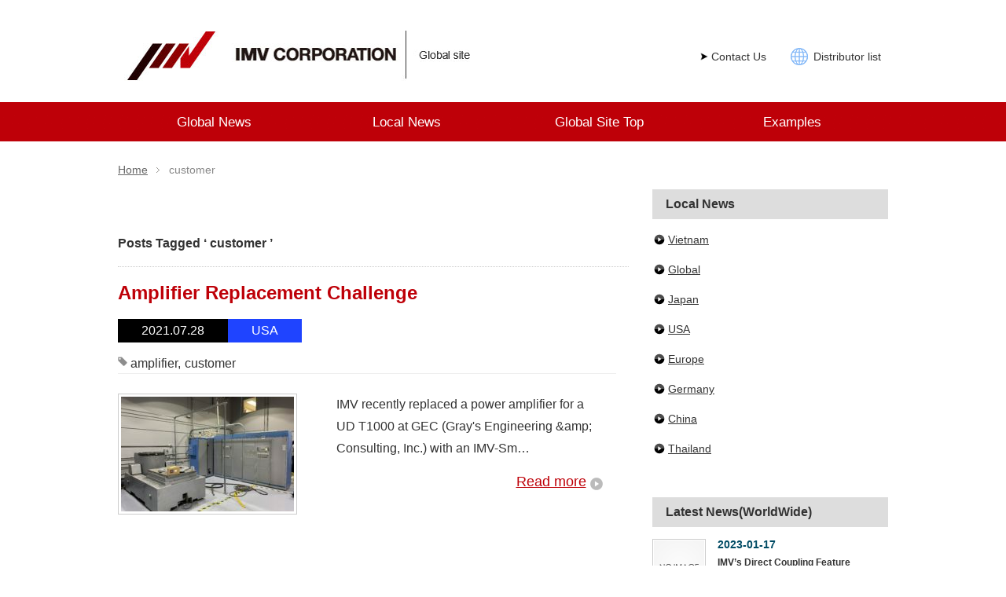

--- FILE ---
content_type: text/html; charset=UTF-8
request_url: https://www.imv-global.com/news/tag/customer/
body_size: 7046
content:
<!DOCTYPE html PUBLIC "-//W3C//DTD XHTML 1.1//EN" "http://www.w3.org/TR/xhtml11/DTD/xhtml11.dtd">
<!--[if lt IE 9]><html xmlns="http://www.w3.org/1999/xhtml" class="ie"><![endif]-->
<!--[if (gt IE 9)|!(IE)]><!--><html xmlns="http://www.w3.org/1999/xhtml"><!--<![endif]-->
<head profile="http://gmpg.org/xfn/11">

<meta http-equiv="Content-Type" content="text/html; charset=UTF-8" />
<meta http-equiv="X-UA-Compatible" content="IE=edge,chrome=1" />
<meta name="viewport" content="width=device-width,user-scalable=no,maximum-scale=1" />

<!-- Google Tag Manager -->
<script>(function(w,d,s,l,i){w[l]=w[l]||[];w[l].push({'gtm.start':
new Date().getTime(),event:'gtm.js'});var f=d.getElementsByTagName(s)[0],
j=d.createElement(s),dl=l!='dataLayer'?'&l='+l:'';j.async=true;j.src=
'https://www.googletagmanager.com/gtm.js?id='+i+dl;f.parentNode.insertBefore(j,f);
})(window,document,'script','dataLayer','GTM-T4HXR65');</script>
<!-- End Google Tag Manager -->

<title> &raquo; customer</title>
<meta name="description" content="Since its establishment in 1957, IMV has been deeply involved in research and development in the field of dynamics, especially vibration engineering." />
<link rel="alternate" type="application/rss+xml" title="IMV Global Site RSS Feed" href="https://www.imv-global.com/news/feed/" />
<link rel="alternate" type="application/atom+xml" title="IMV Global Site Atom Feed" href="https://www.imv-global.com/news/feed/atom/" />
<link rel="pingback" href="https://www.imv-global.com/news/xmlrpc.php" />


<!-- 追加 -->


<!-- 追加 -->

<link rel='dns-prefetch' href='//s.w.org' />
<link rel="alternate" type="application/rss+xml" title="IMV Global Site &raquo; customer Tag Feed" href="https://www.imv-global.com/news/tag/customer/feed/" />
		<script type="text/javascript">
			window._wpemojiSettings = {"baseUrl":"https:\/\/s.w.org\/images\/core\/emoji\/12.0.0-1\/72x72\/","ext":".png","svgUrl":"https:\/\/s.w.org\/images\/core\/emoji\/12.0.0-1\/svg\/","svgExt":".svg","source":{"concatemoji":"https:\/\/www.imv-global.com\/news\/wp-includes\/js\/wp-emoji-release.min.js?ver=eb978908143fe292f8b89d43274477df"}};
			!function(e,a,t){var n,r,o,i=a.createElement("canvas"),p=i.getContext&&i.getContext("2d");function s(e,t){var a=String.fromCharCode;p.clearRect(0,0,i.width,i.height),p.fillText(a.apply(this,e),0,0);e=i.toDataURL();return p.clearRect(0,0,i.width,i.height),p.fillText(a.apply(this,t),0,0),e===i.toDataURL()}function c(e){var t=a.createElement("script");t.src=e,t.defer=t.type="text/javascript",a.getElementsByTagName("head")[0].appendChild(t)}for(o=Array("flag","emoji"),t.supports={everything:!0,everythingExceptFlag:!0},r=0;r<o.length;r++)t.supports[o[r]]=function(e){if(!p||!p.fillText)return!1;switch(p.textBaseline="top",p.font="600 32px Arial",e){case"flag":return s([55356,56826,55356,56819],[55356,56826,8203,55356,56819])?!1:!s([55356,57332,56128,56423,56128,56418,56128,56421,56128,56430,56128,56423,56128,56447],[55356,57332,8203,56128,56423,8203,56128,56418,8203,56128,56421,8203,56128,56430,8203,56128,56423,8203,56128,56447]);case"emoji":return!s([55357,56424,55356,57342,8205,55358,56605,8205,55357,56424,55356,57340],[55357,56424,55356,57342,8203,55358,56605,8203,55357,56424,55356,57340])}return!1}(o[r]),t.supports.everything=t.supports.everything&&t.supports[o[r]],"flag"!==o[r]&&(t.supports.everythingExceptFlag=t.supports.everythingExceptFlag&&t.supports[o[r]]);t.supports.everythingExceptFlag=t.supports.everythingExceptFlag&&!t.supports.flag,t.DOMReady=!1,t.readyCallback=function(){t.DOMReady=!0},t.supports.everything||(n=function(){t.readyCallback()},a.addEventListener?(a.addEventListener("DOMContentLoaded",n,!1),e.addEventListener("load",n,!1)):(e.attachEvent("onload",n),a.attachEvent("onreadystatechange",function(){"complete"===a.readyState&&t.readyCallback()})),(n=t.source||{}).concatemoji?c(n.concatemoji):n.wpemoji&&n.twemoji&&(c(n.twemoji),c(n.wpemoji)))}(window,document,window._wpemojiSettings);
		</script>
		<style type="text/css">
img.wp-smiley,
img.emoji {
	display: inline !important;
	border: none !important;
	box-shadow: none !important;
	height: 1em !important;
	width: 1em !important;
	margin: 0 .07em !important;
	vertical-align: -0.1em !important;
	background: none !important;
	padding: 0 !important;
}
</style>
	<link rel='stylesheet' id='colorBox-css-css'  href='https://www.imv-global.com/news/wp-content/themes/BlogPress_child/css/colorbox.css?ver=eb978908143fe292f8b89d43274477df' type='text/css' media='all' />
<link rel='stylesheet' id='wp-block-library-css'  href='https://www.imv-global.com/news/wp-includes/css/dist/block-library/style.min.css?ver=eb978908143fe292f8b89d43274477df' type='text/css' media='all' />
<script type='text/javascript' src='https://www.imv-global.com/news/wp-includes/js/jquery/jquery.js?ver=1.12.4-wp'></script>
<script type='text/javascript' src='https://www.imv-global.com/news/wp-includes/js/jquery/jquery-migrate.min.js?ver=1.4.1'></script>
<script type='text/javascript' src='https://www.imv-global.com/news/wp-content/themes/BlogPress_child/js/jquery.colorbox-min.js?ver=eb978908143fe292f8b89d43274477df'></script>
<link rel='https://api.w.org/' href='https://www.imv-global.com/news/wp-json/' />

<link rel="stylesheet" href="https://www.imv-global.com/news/wp-content/themes/BlogPress_child/style.css?ver=1.0" type="text/css" />
<link rel="stylesheet" href="https://www.imv-global.com/news/wp-content/themes/BlogPress/comment-style.css?ver=1.0" type="text/css" />

<link rel="stylesheet" media="screen and (min-width:641px)" href="https://www.imv-global.com/news/wp-content/themes/BlogPress_child/style_pc.css?ver=1.0" type="text/css" />
<link rel="stylesheet" media="screen and (max-width:640px)" href="https://www.imv-global.com/news/wp-content/themes/BlogPress_child/style_sp.css?ver=1.0" type="text/css" />

<link rel="stylesheet" href="https://www.imv-global.com/news/wp-content/themes/BlogPress_child/css/example.css" />


<script type="text/javascript" src="https://www.imv-global.com/news/wp-content/themes/BlogPress/js/jscript.js?ver=1.0"></script>
<script type="text/javascript" src="https://www.imv-global.com/news/wp-content/themes/BlogPress/js/scroll.js?ver=1.0"></script>
<script type="text/javascript" src="https://www.imv-global.com/news/wp-content/themes/BlogPress/js/comment.js?ver=1.0"></script>

<!--[if lt IE 9]>
<link id="stylesheet" rel="stylesheet" href="https://www.imv-global.com/news/wp-content/themes/BlogPress/style_pc.css?ver=1.0" type="text/css" />
<script type="text/javascript" src="https://www.imv-global.com/news/wp-content/themes/BlogPress/js/ie.js?ver=1.0"></script>
<![endif]-->
<!--[if IE 7]>
<link rel="stylesheet" href="https://www.imv-global.com/news/wp-content/themes/BlogPress/ie7.css?ver=1.0" type="text/css" />
<![endif]-->


<style type="text/css">
body { font-size:18px; }

a, .post_list .meta a:hover, .side_widget a:hover, #bread_crumb li a:hover, #single_post .meta a:hover, #related_post ul li .title a:hover, .footer_widget a:hover, .pc #previous_next_post a:hover, #logo_area #logo_text a:hover, #comments a:hover
 { color:#BE0008; }

a:hover { color:#CCCCCC; }

#wp-calendar td a:hover, #wp-calendar #prev a:hover, #wp-calendar #next a:hover, .page_navi a:hover, .mobile #return_top:hover, #post_pagination a:hover, #comment_header ul li a:hover, .mobile #previous_next_post a:hover
 { background-color:#BE0008; }

.pc .post_list .image:hover img, #related_post ul li .image:hover img, #submit_comment:hover, .recommend_widget .image:hover img, #guest_info input:focus, #comment_textarea textarea:focus
 { border:1px solid #BE0008; }

#submit_comment:hover, .mobile #global_menu ul li a:hover, .widget_search #search-btn input:hover, .widget_search #searchsubmit:hover
 { background-color:#BE0008; }

#description, .pc #global_menu ul li a:hover { border-bottom:3px solid #BE0008; }
.pc #copyright { border-top:3px solid #BE0008; }
.pc #global_menu ul li li a:hover { border:1px solid #ccc; }
.side_headline span { border-bottom:2px solid #BE0008; }

</style>

</head>
<body class=" right default">

  <!-- Google Tag Manager (noscript) -->
  <noscript><iframe src="https://www.googletagmanager.com/ns.html?id=GTM-T4HXR65"
  height="0" width="0" style="display:none;visibility:hidden"></iframe></noscript>
  <!-- End Google Tag Manager (noscript) -->

 <div id="header_wrap">
  <div id="header" class="clearfix">

   <!-- logo -->
   <div id="logo_area">
    <p id="logo_image" style="top:39px ; left:0px;">
<!-- 変更 -->
<!-- <a href="https://www.imv-global.com/news/" title="IMV Global Site"> -->
<a href="/" title="IMV Global Site">
<img src="https://www.imv-global.com/news/wp-content/uploads/tcd-w/logo.jpg" alt="IMV Global Site" title="IMV Global Site" />
</a>
</p>   </div>

<!-- 追加 -->
<ul class="subNav">
<li class="contact"><a href="/info/">Contact Us</a></li>
<li class="globalLink"><a href="/global/address.html" target="_blank">Distributor list</a></li>
</ul>

   <!-- global menu -->
      <a href="#" class="menu_button">menu</a>
   <div id="global_menu" class="clearfix">
    <ul id="menu-menu-1" class="menu"><li id="menu-item-85" class="menu-item menu-item-type-custom menu-item-object-custom"><a href="/news/category/global/"><strong>Global News</strong></a></li>
<li id="menu-item-92" class="menu-item menu-item-type-custom menu-item-object-custom menu-item-has-children"><a href="/news/"><strong>Local News</strong></a>
<ul class="sub-menu">
	<li id="menu-item-89" class="menu-item menu-item-type-taxonomy menu-item-object-category"><a href="https://www.imv-global.com/news/category/japan/">Japan</a></li>
	<li id="menu-item-87" class="menu-item menu-item-type-taxonomy menu-item-object-category"><a href="https://www.imv-global.com/news/category/usa/">USA</a></li>
	<li id="menu-item-88" class="menu-item menu-item-type-taxonomy menu-item-object-category"><a href="https://www.imv-global.com/news/category/europe/">Europe</a></li>
	<li id="menu-item-243" class="menu-item menu-item-type-taxonomy menu-item-object-category"><a href="https://www.imv-global.com/news/category/germany/">Germany</a></li>
	<li id="menu-item-90" class="menu-item menu-item-type-taxonomy menu-item-object-category"><a href="https://www.imv-global.com/news/category/china/">China</a></li>
	<li id="menu-item-91" class="menu-item menu-item-type-taxonomy menu-item-object-category"><a href="https://www.imv-global.com/news/category/thailand/">Thailand</a></li>
	<li id="menu-item-1772" class="menu-item menu-item-type-taxonomy menu-item-object-category"><a href="https://www.imv-global.com/news/category/vietnam/">Vietnam</a></li>
</ul>
</li>
<li id="menu-item-94" class="menu-item menu-item-type-custom menu-item-object-custom"><a href="/"><strong>Global Site Top</strong></a></li>
<li id="menu-item-1950" class="menu-item menu-item-type-post_type menu-item-object-page"><a href="https://www.imv-global.com/news/example/"><strong>Examples</strong></a></li>
</ul>   </div>
   
   <!-- banner -->
   
  </div><!-- END #header -->
 </div><!-- END #header_wrap -->

 <h2 id="description"><span>Since its establishment in 1957, IMV has been deeply involved in research and development in the field of dynamics, especially vibration engineering.</span></h2>

 <!-- smartphone banner -->
 
 <div id="content_wrap" class="clearfix">

 
<ul id="bread_crumb" class="clearfix">
 <li><a href="https://www.imv-global.com/news/">Home</a></li>

 <li class="last">customer</li>

</ul>


 <div id="main_col_wrap">
  <div id="main_col">
   <div id="content" class="clearfix">

    <!-- 追加 -->
    <h2 id='indexHead'>
          </h2>

    
            <h2 class="headline_base1"><span>Posts Tagged &#8216; customer &#8217;</span></h2>

    
    
<!-- 追加 -->


    <div class="post_list clearfix">
     <h4 class="title"><a href="https://www.imv-global.com/news/amplifier-replacement-challenge/">

<!-- 追加 -->
Amplifier Replacement Challenge
</a></h4>
          <div class="meta clearfix">
      <p class="date">2021.07.28</p>      <ul class="post_category clearfix"><li class="usa"><a href="https://www.imv-global.com/news/category/usa/" rel="category tag">USA</a></li></ul>      <ul class="post_tag clearfix"><li><a href="https://www.imv-global.com/news/tag/amplifier/" rel="tag">amplifier</a>,</li><li><a href="https://www.imv-global.com/news/tag/customer/" rel="tag">customer</a></li></ul>           </div>
          <a class="image" href="https://www.imv-global.com/news/amplifier-replacement-challenge/"><img width="220" height="146" src="https://www.imv-global.com/news/wp-content/uploads/2021/07/IMG_2631-220x146.jpg" class="attachment-mid_size size-mid_size wp-post-image" alt="" /></a>
     <div class="desc_area">
      <p class="desc">IMV recently replaced a power amplifier for a UD T1000 at GEC (Gray's Engineering &amp;amp; Consulting, Inc.) with an IMV-Sm…</p>
      <a class="read_more" href="https://www.imv-global.com/news/amplifier-replacement-challenge/">Read more</a>
     </div>
    </div><!-- END .post_list -->
    
    <div class="page_navi clearfix">
<p class="back"><a href="https://www.imv-global.com/news/">RETURN HOME</a></p>
</div>

   </div><!-- END #content -->
  </div><!-- END #main_col -->
 </div><!-- END #main_col_wrap -->

  <div id="side_col" class="side_col">

 <div class="side_widget clearfix widget_categories" id="categories-2">
<h3 class="side_headline"><span>Local News</span></h3>
		<ul>
				<li class="cat-item cat-item-52"><a href="https://www.imv-global.com/news/category/vietnam/">Vietnam</a>
</li>
	<li class="cat-item cat-item-85"><a href="https://www.imv-global.com/news/category/global/">Global</a>
</li>
	<li class="cat-item cat-item-2"><a href="https://www.imv-global.com/news/category/japan/">Japan</a>
</li>
	<li class="cat-item cat-item-1"><a href="https://www.imv-global.com/news/category/usa/">USA</a>
</li>
	<li class="cat-item cat-item-3"><a href="https://www.imv-global.com/news/category/europe/">Europe</a>
</li>
	<li class="cat-item cat-item-9"><a href="https://www.imv-global.com/news/category/germany/">Germany</a>
</li>
	<li class="cat-item cat-item-4"><a href="https://www.imv-global.com/news/category/china/">China</a>
</li>
	<li class="cat-item cat-item-5"><a href="https://www.imv-global.com/news/category/thailand/">Thailand</a>
</li>
		</ul>
			</div>
<div class="side_widget clearfix widget_my_widget02" id="my_widget02-2">
<h3 class="side_headline"><span>Latest News(WorldWide)</span></h3>

        <ol class="widget_post_list">

        
            <li class="clearfix">
                <a class="image" href="https://www.imv-global.com/news/imvs-direct-coupling-feature/">

                <img src="https://www.imv-global.com/news/wp-content/themes/BlogPress/img/common/no_image2.gif" alt="" title="" />
                </a>
                <div class="info">
                    <p class="date">2023-01-17</p>
                    <a class="title" href="https://www.imv-global.com/news/imvs-direct-coupling-feature/">

                        IMV&#8217;s Direct Coupling Feature                    </a>
                </div>
            </li>

        
            <li class="clearfix">
                <a class="image" href="https://www.imv-global.com/news/seminar-introduction-of-iso-19453-for-ev/">

                <img width="64" height="64" src="https://www.imv-global.com/news/wp-content/uploads/2023/01/Invitation-letter_9-01-23-64x64.jpg" class="attachment-small_size size-small_size wp-post-image" alt="" srcset="https://www.imv-global.com/news/wp-content/uploads/2023/01/Invitation-letter_9-01-23-64x64.jpg 64w, https://www.imv-global.com/news/wp-content/uploads/2023/01/Invitation-letter_9-01-23-150x150.jpg 150w, https://www.imv-global.com/news/wp-content/uploads/2023/01/Invitation-letter_9-01-23-120x120.jpg 120w" sizes="(max-width: 64px) 100vw, 64px" />
                </a>
                <div class="info">
                    <p class="date">2023-01-11</p>
                    <a class="title" href="https://www.imv-global.com/news/seminar-introduction-of-iso-19453-for-ev/">

                        Seminar : Introduction of ISO 19453 for …                    </a>
                </div>
            </li>

        
            <li class="clearfix">
                <a class="image" href="https://www.imv-global.com/news/schallleistung-und-schalldruck-schall-in-aktion/">

                <img width="64" height="64" src="https://www.imv-global.com/news/wp-content/uploads/2022/12/schallleistung-definition-64x64.jpg" class="attachment-small_size size-small_size wp-post-image" alt="Schallleistung erklärt" srcset="https://www.imv-global.com/news/wp-content/uploads/2022/12/schallleistung-definition-64x64.jpg 64w, https://www.imv-global.com/news/wp-content/uploads/2022/12/schallleistung-definition-150x150.jpg 150w, https://www.imv-global.com/news/wp-content/uploads/2022/12/schallleistung-definition-120x120.jpg 120w" sizes="(max-width: 64px) 100vw, 64px" />
                </a>
                <div class="info">
                    <p class="date">2022-12-21</p>
                    <a class="title" href="https://www.imv-global.com/news/schallleistung-und-schalldruck-schall-in-aktion/">

                        Schallleistung und Schalldruck &#8211; S…                    </a>
                </div>
            </li>

        
            <li class="clearfix">
                <a class="image" href="https://www.imv-global.com/news/schwingungsmessung-technik-und-systeme-im-uberblick/">

                <img width="64" height="64" src="https://www.imv-global.com/news/wp-content/uploads/2022/12/schwingungsmessung-64x64.jpg" class="attachment-small_size size-small_size wp-post-image" alt="Schwingungsmessung" srcset="https://www.imv-global.com/news/wp-content/uploads/2022/12/schwingungsmessung-64x64.jpg 64w, https://www.imv-global.com/news/wp-content/uploads/2022/12/schwingungsmessung-150x150.jpg 150w, https://www.imv-global.com/news/wp-content/uploads/2022/12/schwingungsmessung-120x120.jpg 120w" sizes="(max-width: 64px) 100vw, 64px" />
                </a>
                <div class="info">
                    <p class="date">2022-12-16</p>
                    <a class="title" href="https://www.imv-global.com/news/schwingungsmessung-technik-und-systeme-im-uberblick/">

                        Schwingungsmessung &#8211; Technik und S…                    </a>
                </div>
            </li>

        
            <li class="clearfix">
                <a class="image" href="https://www.imv-global.com/news/shaker-armature-new-repair-process-improves-durability/">

                <img width="64" height="64" src="https://www.imv-global.com/news/wp-content/uploads/2022/11/reparatur-schwingspule-imv-64x64.jpg" class="attachment-small_size size-small_size wp-post-image" alt="IMV Schwingspulen Haltbarkeit" srcset="https://www.imv-global.com/news/wp-content/uploads/2022/11/reparatur-schwingspule-imv-64x64.jpg 64w, https://www.imv-global.com/news/wp-content/uploads/2022/11/reparatur-schwingspule-imv-150x150.jpg 150w, https://www.imv-global.com/news/wp-content/uploads/2022/11/reparatur-schwingspule-imv-120x120.jpg 120w" sizes="(max-width: 64px) 100vw, 64px" />
                </a>
                <div class="info">
                    <p class="date">2022-11-30</p>
                    <a class="title" href="https://www.imv-global.com/news/shaker-armature-new-repair-process-improves-durability/">

                        Shaker Armature: New repair process impr…                    </a>
                </div>
            </li>

        
         </ol>

        </div>
<div class="side_widget clearfix widget_archive" id="archives-2">
<h3 class="side_headline"><span>News Archive(WorldWide)</span></h3>
		<label class="screen-reader-text" for="archives-dropdown-2">News Archive(WorldWide)</label>
		<select id="archives-dropdown-2" name="archive-dropdown">
			
			<option value="">Select Month</option>
				<option value='https://www.imv-global.com/news/2023/01/'> January 2023 &nbsp;(2)</option>
	<option value='https://www.imv-global.com/news/2022/12/'> December 2022 &nbsp;(2)</option>
	<option value='https://www.imv-global.com/news/2022/11/'> November 2022 &nbsp;(6)</option>
	<option value='https://www.imv-global.com/news/2022/10/'> October 2022 &nbsp;(4)</option>
	<option value='https://www.imv-global.com/news/2022/09/'> September 2022 &nbsp;(2)</option>
	<option value='https://www.imv-global.com/news/2022/08/'> August 2022 &nbsp;(2)</option>
	<option value='https://www.imv-global.com/news/2022/07/'> July 2022 &nbsp;(1)</option>
	<option value='https://www.imv-global.com/news/2022/06/'> June 2022 &nbsp;(1)</option>
	<option value='https://www.imv-global.com/news/2022/05/'> May 2022 &nbsp;(2)</option>
	<option value='https://www.imv-global.com/news/2022/04/'> April 2022 &nbsp;(4)</option>
	<option value='https://www.imv-global.com/news/2022/03/'> March 2022 &nbsp;(1)</option>
	<option value='https://www.imv-global.com/news/2022/02/'> February 2022 &nbsp;(1)</option>
	<option value='https://www.imv-global.com/news/2022/01/'> January 2022 &nbsp;(3)</option>
	<option value='https://www.imv-global.com/news/2021/12/'> December 2021 &nbsp;(3)</option>
	<option value='https://www.imv-global.com/news/2021/10/'> October 2021 &nbsp;(3)</option>
	<option value='https://www.imv-global.com/news/2021/09/'> September 2021 &nbsp;(2)</option>
	<option value='https://www.imv-global.com/news/2021/08/'> August 2021 &nbsp;(2)</option>
	<option value='https://www.imv-global.com/news/2021/07/'> July 2021 &nbsp;(3)</option>
	<option value='https://www.imv-global.com/news/2021/06/'> June 2021 &nbsp;(5)</option>
	<option value='https://www.imv-global.com/news/2021/05/'> May 2021 &nbsp;(4)</option>
	<option value='https://www.imv-global.com/news/2021/04/'> April 2021 &nbsp;(1)</option>
	<option value='https://www.imv-global.com/news/2021/03/'> March 2021 &nbsp;(7)</option>
	<option value='https://www.imv-global.com/news/2021/02/'> February 2021 &nbsp;(5)</option>
	<option value='https://www.imv-global.com/news/2021/01/'> January 2021 &nbsp;(6)</option>
	<option value='https://www.imv-global.com/news/2020/12/'> December 2020 &nbsp;(5)</option>
	<option value='https://www.imv-global.com/news/2020/11/'> November 2020 &nbsp;(3)</option>
	<option value='https://www.imv-global.com/news/2020/10/'> October 2020 &nbsp;(11)</option>
	<option value='https://www.imv-global.com/news/2020/09/'> September 2020 &nbsp;(7)</option>
	<option value='https://www.imv-global.com/news/2020/08/'> August 2020 &nbsp;(2)</option>
	<option value='https://www.imv-global.com/news/2020/07/'> July 2020 &nbsp;(5)</option>
	<option value='https://www.imv-global.com/news/2020/06/'> June 2020 &nbsp;(8)</option>
	<option value='https://www.imv-global.com/news/2020/05/'> May 2020 &nbsp;(3)</option>
	<option value='https://www.imv-global.com/news/2020/04/'> April 2020 &nbsp;(4)</option>
	<option value='https://www.imv-global.com/news/2020/03/'> March 2020 &nbsp;(3)</option>
	<option value='https://www.imv-global.com/news/2020/02/'> February 2020 &nbsp;(5)</option>
	<option value='https://www.imv-global.com/news/2020/01/'> January 2020 &nbsp;(5)</option>
	<option value='https://www.imv-global.com/news/2019/12/'> December 2019 &nbsp;(5)</option>
	<option value='https://www.imv-global.com/news/2019/11/'> November 2019 &nbsp;(4)</option>
	<option value='https://www.imv-global.com/news/2019/10/'> October 2019 &nbsp;(3)</option>
	<option value='https://www.imv-global.com/news/2019/09/'> September 2019 &nbsp;(2)</option>
	<option value='https://www.imv-global.com/news/2019/08/'> August 2019 &nbsp;(2)</option>
	<option value='https://www.imv-global.com/news/2019/07/'> July 2019 &nbsp;(5)</option>
	<option value='https://www.imv-global.com/news/2019/06/'> June 2019 &nbsp;(2)</option>
	<option value='https://www.imv-global.com/news/2019/05/'> May 2019 &nbsp;(4)</option>
	<option value='https://www.imv-global.com/news/2019/02/'> February 2019 &nbsp;(2)</option>
	<option value='https://www.imv-global.com/news/2018/12/'> December 2018 &nbsp;(2)</option>
	<option value='https://www.imv-global.com/news/2018/11/'> November 2018 &nbsp;(4)</option>
	<option value='https://www.imv-global.com/news/2018/10/'> October 2018 &nbsp;(1)</option>
	<option value='https://www.imv-global.com/news/2018/09/'> September 2018 &nbsp;(4)</option>
	<option value='https://www.imv-global.com/news/2018/08/'> August 2018 &nbsp;(3)</option>
	<option value='https://www.imv-global.com/news/2018/07/'> July 2018 &nbsp;(5)</option>
	<option value='https://www.imv-global.com/news/2018/06/'> June 2018 &nbsp;(4)</option>
	<option value='https://www.imv-global.com/news/2018/05/'> May 2018 &nbsp;(2)</option>
	<option value='https://www.imv-global.com/news/2018/04/'> April 2018 &nbsp;(7)</option>
	<option value='https://www.imv-global.com/news/2018/03/'> March 2018 &nbsp;(3)</option>
	<option value='https://www.imv-global.com/news/2018/02/'> February 2018 &nbsp;(5)</option>
	<option value='https://www.imv-global.com/news/2018/01/'> January 2018 &nbsp;(1)</option>
	<option value='https://www.imv-global.com/news/2017/12/'> December 2017 &nbsp;(2)</option>
	<option value='https://www.imv-global.com/news/2017/11/'> November 2017 &nbsp;(5)</option>
	<option value='https://www.imv-global.com/news/2017/10/'> October 2017 &nbsp;(7)</option>
	<option value='https://www.imv-global.com/news/2017/09/'> September 2017 &nbsp;(4)</option>
	<option value='https://www.imv-global.com/news/2017/08/'> August 2017 &nbsp;(6)</option>
	<option value='https://www.imv-global.com/news/2017/07/'> July 2017 &nbsp;(2)</option>
	<option value='https://www.imv-global.com/news/2017/06/'> June 2017 &nbsp;(4)</option>
	<option value='https://www.imv-global.com/news/2017/05/'> May 2017 &nbsp;(4)</option>
	<option value='https://www.imv-global.com/news/2017/04/'> April 2017 &nbsp;(4)</option>
	<option value='https://www.imv-global.com/news/2017/03/'> March 2017 &nbsp;(1)</option>
	<option value='https://www.imv-global.com/news/2017/02/'> February 2017 &nbsp;(6)</option>
	<option value='https://www.imv-global.com/news/2017/01/'> January 2017 &nbsp;(4)</option>
	<option value='https://www.imv-global.com/news/2016/12/'> December 2016 &nbsp;(3)</option>
	<option value='https://www.imv-global.com/news/2016/11/'> November 2016 &nbsp;(2)</option>
	<option value='https://www.imv-global.com/news/2016/10/'> October 2016 &nbsp;(4)</option>
	<option value='https://www.imv-global.com/news/2016/09/'> September 2016 &nbsp;(2)</option>
	<option value='https://www.imv-global.com/news/2016/08/'> August 2016 &nbsp;(1)</option>
	<option value='https://www.imv-global.com/news/2016/07/'> July 2016 &nbsp;(10)</option>
	<option value='https://www.imv-global.com/news/2016/06/'> June 2016 &nbsp;(4)</option>
	<option value='https://www.imv-global.com/news/2016/05/'> May 2016 &nbsp;(4)</option>
	<option value='https://www.imv-global.com/news/2016/04/'> April 2016 &nbsp;(4)</option>
	<option value='https://www.imv-global.com/news/2016/03/'> March 2016 &nbsp;(7)</option>
	<option value='https://www.imv-global.com/news/2016/02/'> February 2016 &nbsp;(6)</option>
	<option value='https://www.imv-global.com/news/2015/12/'> December 2015 &nbsp;(2)</option>
	<option value='https://www.imv-global.com/news/2015/11/'> November 2015 &nbsp;(1)</option>
	<option value='https://www.imv-global.com/news/2015/10/'> October 2015 &nbsp;(1)</option>
	<option value='https://www.imv-global.com/news/2015/08/'> August 2015 &nbsp;(1)</option>
	<option value='https://www.imv-global.com/news/2015/06/'> June 2015 &nbsp;(1)</option>
	<option value='https://www.imv-global.com/news/2015/04/'> April 2015 &nbsp;(1)</option>
	<option value='https://www.imv-global.com/news/2015/03/'> March 2015 &nbsp;(1)</option>
	<option value='https://www.imv-global.com/news/2015/02/'> February 2015 &nbsp;(1)</option>
	<option value='https://www.imv-global.com/news/2014/10/'> October 2014 &nbsp;(1)</option>
	<option value='https://www.imv-global.com/news/2014/08/'> August 2014 &nbsp;(1)</option>
	<option value='https://www.imv-global.com/news/2014/07/'> July 2014 &nbsp;(2)</option>
	<option value='https://www.imv-global.com/news/2014/05/'> May 2014 &nbsp;(1)</option>
	<option value='https://www.imv-global.com/news/2014/02/'> February 2014 &nbsp;(1)</option>
	<option value='https://www.imv-global.com/news/2013/12/'> December 2013 &nbsp;(1)</option>
	<option value='https://www.imv-global.com/news/2013/10/'> October 2013 &nbsp;(2)</option>
	<option value='https://www.imv-global.com/news/2013/09/'> September 2013 &nbsp;(2)</option>
	<option value='https://www.imv-global.com/news/2013/07/'> July 2013 &nbsp;(1)</option>
	<option value='https://www.imv-global.com/news/2013/06/'> June 2013 &nbsp;(1)</option>
	<option value='https://www.imv-global.com/news/2013/04/'> April 2013 &nbsp;(1)</option>
	<option value='https://www.imv-global.com/news/2013/01/'> January 2013 &nbsp;(1)</option>

		</select>

<script type='text/javascript'>
/* <![CDATA[ */
(function() {
	var dropdown = document.getElementById( "archives-dropdown-2" );
	function onSelectChange() {
		if ( dropdown.options[ dropdown.selectedIndex ].value !== '' ) {
			document.location.href = this.options[ this.selectedIndex ].value;
		}
	}
	dropdown.onchange = onSelectChange;
})();
/* ]]> */
</script>

		</div>

</div>  

  
 </div><!-- END #content -->

 <!-- smartphone banner -->
 
 
<div class="areaMap">

  		<div id="map">
  		    <div class="inner">
  		        <ul>
  		            <li class="europe"><a href="#list01" class="inline"><img src="/image_uniq/map01.png" alt="Eupore"></a></li>
  		            <li class="usa"><a href="#list02" class="inline"><img src="/image_uniq/map02.png" alt="Americas"></a></li>
  		            <li class="asia"><a href="#list03" class="inline"><img src="/image_uniq/map03.png" alt="Asia"></a></li>
  		            <li class="southeast_asia"><a href="#list04" class="inline"><img src="/image_uniq/map04.png" alt="Southeast Asia"></a></li>
  		        </ul>
  		        <p class="catch"><img src="/image_uniq/copy.png" alt="World's Leading Company of Vibration Test and Measurement"></p>
  		        <dl class="about">
  		            <dt>Head Office [Japan]</dt>
  		            <dd><a href="/about01.php" class="iframe">About Company Overview</a></dd>
  		            <dd><a href="/about02.php" class="iframe">Management Philosophy</a></dd>
  		            <dd><a href="/about03.php" class="iframe2">About Access Map</a></dd>
  		            <dd><a href="/about04.php" class="iframe">About Quality Control</a></dd>
  		            <dd><a href="/about05.php" class="iframe">History</a></dd>
  		        </dl>
  		    </div>
  		</div>
  		<div class="countryBox">
  		    <div id="list01" class="countryList">
  		        <h2>Europe</h2>
  		        <ul>
  		            <li><a href="https://www.imv-tec.eu/de/" target="_blank">Austria</a></li>
  		            <li><a href="https://www.imv-tec.eu/" target="_blank">Belgium</a></li>
  		            <li><a href="https://www.imv-tec.eu/" target="_blank">Bosnia and Herzegovina</a></li>
									<li><a href="https://www.imv-tec.eu/" target="_blank">Croatia</a></li>
									<li><a href="https://www.imv-tec.eu/" target="_blank">Denmark</a></li>
  		            <li><a href="https://www.imv-tec.eu/fr/" target="_blank">France</a></li>
  		            <li><a href="https://www.imv-tec.eu/de/" target="_blank">Germany</a></li>
  		            <li><a href="https://www.imv-tec.eu/" target="_blank">Hungary</a></li>
  		            <li><a href="https://www.imv-tec.eu/" target="_blank">Ireland</a></li>
  		            <li><a href="https://www.imv-tec.eu/" target="_blank">Italy</a></li>
  		            <li><a href="https://www.imv-tec.eu/" target="_blank">Luxembourg</a></li>
  		            <li><a href="https://www.imv-tec.eu/" target="_blank">Netherland</a></li>
  		            <li><a href="https://www.imv-tec.eu/" target="_blank">Norway</a></li>
  		            <li><a href="https://www.imv-tec.eu/" target="_blank">Others</a></li>
  		            <li><a href="https://www.imv-tec.eu/" target="_blank">Poland</a></li>
  		            <li><a href="https://www.imv-tec.eu/" target="_blank">Romania</a></li>
  		            <li><a href="https://www.imv-tec.eu/" target="_blank">Portugal</a></li>
  		            <li><a href="https://www.imv-tec.eu/" target="_blank">Serbia</a></li>
  		            <li><a href="https://www.imv-tec.eu/" target="_blank">Slovenia</a></li>
  		            <li><a href="https://www.imv-tec.eu/" target="_blank">Slovakia</a></li>
  		            <li><a href="https://www.imv-tec.eu/" target="_blank">Spain</a></li>
  		            <li><a href="https://www.imv-tec.eu/" target="_blank">Sweden</a></li>
  		            <li><a href="https://www.imv-tec.eu/de/" target="_blank">Switzerland</a></li>
  		            <li><a href="https://www.imv-tec.eu/" target="_blank">Turkey</a></li>
  		            <li><a href="https://www.imv-tec.eu/" target="_blank">United Kingdom</a></li>
  		        </ul>
  		        <p class="attention">Choose your country or region</p>
  		    </div>
  		    <div id="list02" class="countryList">
  		        <h2>AMERICAS</h2>

  		        <ul>
  		            <li><a href="http://www.imv-usa.com/" target="_blank">United States</a></li>
  		            <li><a href="http://www.imv-usa.com/" target="_blank">Canada</a></li>
  		            <li><a href="http://www.imv-usa.com/" target="_blank">Cuba</a></li>
  		            <li><a href="http://www.imv-usa.com/" target="_blank">Mexico</a></li>
  		            <li><a href="http://www.imv-usa.com/" target="_blank">Brazil</a></li>
  		            <li><a href="http://www.imv-usa.com/" target="_blank">Others</a></li>
  		        </ul>
  		        <p class="attention">Choose your country or region</p>
  		    </div>
  		    <div id="list03" class="countryList">
  		        <h2>ASIA</h2>

  		        <ul>
  		            <li><a href="https://www.imv.co.jp/" target="_blank">Japan</a></li>
  		            <li><a href="https://www.imv.co.jp/e/" target="_blank">Russia</a></li>
  		            <li><a href="http://www.imv-china.cn/" target="_blank">China</a></li>
  		            <li><a href="http://www.imv-china.cn/" target="_blank">Taiwan</a></li>
  		            <li><a href="https://www.imv.co.jp/e/" target="_blank">Korea</a></li>
  		            <li><a href="https://www.imv.co.jp/e/" target="_blank">India</a></li>
  		            <li><a href="https://www.imv.co.jp/e/" target="_blank">Australia</a></li>
  		            <li><a href="https://www.imv.co.jp/e/" target="_blank">New Zealand</a></li>
  		            <li><a href="https://www.imv.co.jp/e/" target="_blank">Others</a></li>
  		        </ul>
  		        <p class="attention">Choose your country or region</p>
  		    </div>
  		    <div id="list04" class="countryList">
  		        <h2>SOUTHEAST ASIA</h2>
  		        <ul>
  		            <li><a href="http://www.imv.co.th/th/" target="_blank">Thailand</a></li>
  		            <li><a href="http://www.imv.co.th/e/" target="_blank">Philippines</a></li>
  		            <li><a href="http://www.imv.co.th/e/" target="_blank">Laos</a></li>
  		            <li><a href="http://www.imv.co.th/e/" target="_blank">Indonesia</a></li>
  		            <li><a href="http://imv-tv.com/" target="_blank">Vietnam</a></li>
  		            <li><a href="http://www.imv.co.th/e/" target="_blank">Myanmar</a></li>
  		            <li><a href="http://www.imv.co.th/e/" target="_blank">Singapore</a></li>
  		            <li><a href="http://www.imv.co.th/e/" target="_blank">Cambodia</a></li>
  		        </ul>
  		        <p class="attention">Choose your country or region</p>
  		    </div>
  		</div>
</div>

 <div id="footer_wrap">
  <div id="footer" class="clearfix">

      <div id="footer_widget_area1" class="clearfix">
       </div>
   
   
      <div id="footer_widget_area3" class="clearfix">
    <div class="footer_widget clearfix widget_text" id="text-3">
			<div class="textwidget"><p class="logo"><a href="/"><img src="/image_uniq/footer_logo.jpg"></a></p></div>
		</div>
   </div>
   
  </div><!-- END #footer -->
 </div><!-- END #footer_wrap -->
 
 <a id="return_top" href="#header"><img src="https://www.imv-global.com/news/wp-content/themes/BlogPress/img/footer/return_top.png" alt="Return Top" title="Return Top" /></a>

 <div id="copyright" class="clearfix">
  <p>Copyright &copy;&nbsp; <a href="https://www.imv-global.com/news/">IMV Global Site</a></p>

 </div>

<script type='text/javascript' src='https://www.imv-global.com/news/wp-includes/js/wp-embed.min.js?ver=eb978908143fe292f8b89d43274477df'></script>

</body>
</html>


--- FILE ---
content_type: text/css
request_url: https://www.imv-global.com/news/wp-content/themes/BlogPress_child/style.css?ver=1.0
body_size: 125
content:
@charset "utf-8";
/* CSS Document */

/*
Template:BlogPress
Theme Name:BlogPress_child
Theme URI:
Description:BlogPress の子テーマです
Author:Inselart
Version:1.0
*/

@import url('../BlogPress/style.css');



--- FILE ---
content_type: text/css
request_url: https://www.imv-global.com/news/wp-content/themes/BlogPress_child/style_pc.css?ver=1.0
body_size: 2517
content:
@charset "utf-8";
/* CSS Document */

/*
Template:BlogPress
Theme Name:BlogPress_child
Theme URI:
Description:BlogPress の子テーマです
Author:Inselart
Version:1.0
*/

@import url('../BlogPress/style_pc.css');


/* common */
body{
	background:none;
	font-family: Arial, "Helvetica Neue", "Hiragino Kaku Gothic ProN", Osaka, メイリオ, Meiryo, "ＭＳ Ｐゴシック", sans-serif　!important;
}

p{
	line-height:180%;
}

.desc{
	font-size:16px !important;
	line-height: 180% !important;
}

#description{
	display:none;
}

#bookmark {
	border-bottom: none;
}

#bookmark li.social2{
	margin-right:0;
}

.usa a{
	background:#1f44ff;
}

.europe a{
	background:#111f8a;
}

.china a{
	background:#ff1f1f;
}

.thailand a{
	background:#ffbd1f;
}

.japan a{
	background:#10852f;
}

.germany a{
	background:#333;
}

.vietnam a{
  background:#db2017;
}


/* header */
body.no_global_menu #header_wrap{
	height:140px;
}

#header{
	//background:url("./img/image/imv_head.jpg") no-repeat top right;
	//background-position:right 72px;
	//background-size:180px;
	height:180px;
	position:relative;
}

#logo_area{
	top:0;
}

#header .subNav{
	position:absolute;
	right:0;
	top:60px;
	font-size:14px;
}

#header .subNav li{
	float:left;
	margin-right:20px;
}

#header .subNav li a{
	color:#333;
	display:block;
	line-height:1em;
	text-decoration:none;
	height:20px;
}

#header .subNav li:last-child{
	margin-right:0;
}

#header .subNav li a:hover{
	color:#e2051d;
}

#header .contact a{
	background:url(/image_uniq/icn_01.png) 0 6px no-repeat;
	background-size:12px;
	width:80px;
	padding:5px 0 0 15px;
}
#header .contact a:hover{
	background:url(/image_uniq/icn_02.png) 0 6px no-repeat;
	background-size:12px;
}
#header .globalLink a{
	background:url(/image_uniq/icn_header_global.png) 0 0 no-repeat;
	width:95px;
	padding:5px 0 0 30px;
}


#description {
	height:0;
}

#global_menu{
	background:none;
	height:50px;
	bottom:0;
}

#global_menu ul li:hover{
	background:#900000;
}

#global_menu ul li a{
	background:none;
    	height: 38px;
	padding: 12px 0 0 0;
	cursor:pointer;
}

#global_menu ul ul{
	top:50px;
}

#global_menu ul ul li{
	background:#fff;
}

#global_menu ul ul a{
	height:auto;
	padding: 13px 10px 10px 10px;
}

#global_menu ul li a strong{
	color:#fff;
	padding-top:4px;
}

#description, .pc #global_menu ul li a:hover{
	border-bottom: none !important;
}

/* footer */
#footer_widget_area1{
	width:505px;
}

.footer_widget li{
	margin-bottom:0;
	background:none;
	padding-left:0;
}

#footer .footerNav {
    float: left;
    width: 380px;
}

#footer .footerNav ul {
    margin-bottom: 10px;
}

#footer .footerNav li {
    display: inline-block;
    margin-right: 15px;
}


#footer .footerNav li a{
    text-decoration:none;
}


#footer .footerNav p {
    font-size:12px;
    white-space: nowrap;
}

#footer .sns {
    float: left;
    width: 225px;
}

#footer .sns li {
    display: inline-block;
    margin-right: 20px;
    background:none;
}

#footer .logo{
    text-align:right;
}

#footer_widget_area1{
	width:auto;
}

#footer_widget_area3{
	float:right;
	width:auto;
}

.pc #copyright{
    display:none;
}

/* main */
#main_col_wrap{
	background:none;
}

#main_col{
	background:none;
}

#content{
	background:none;
}

#bread_crumb{
	margin-top:-25px;
}

#bread_crumb li{
	font-size:14px;
}

#indexHead{
	font-size:42px;
	color:#666;
        margin: 10px 0 30px;
}

.headline_base1{
	width:100%;
}

.post_list{
	width:95%;
	margin-left:0;
}

.post_list .meta{
	-webkit-border-radius:0;
	-moz-border-radius: 0;
	border-radius:0;
	box-shadow:none;
	padding:0;
	color:#fff;
	background:none;
	font-size:16px;
}

.post_list .meta .date{
	background:#000;
	margin:0;
	padding:3px 30px;
}

.post_list .meta ul a {
	text-decoration: none;
}

.post_list .meta ul a:hover {
	text-decoration: underline;
}

.post_list .meta ul.post_category {
	background:none;
	padding:0;
}

.post_list .meta ul.post_category li{
	background:#999;
	margin:0;
}

.post_list .meta ul.post_category li a{
	color:#fff;
	padding:3px 30px;
	display:inline-block;
}

.post_list .meta ul.post_tag {
	border-bottom: 1px solid #efefef;
	margin-top: 15px;
	width: 100%;
}

.post_list .meta ul.post_tag li {
	color: #333;
}

.post_list .meta ul.post_tag li a{
	color: #333;
}

.post_list .read_more{
	background-position:right 6px;
}

/* side */
.side_headline{
	font-size:16px;
	color:#333;
	background:#ddd;
	-webkit-border-radius:0;
	-moz-border-radius: 0;
	border-radius:0;
	-webkit-box-shadow: none;
	-moz-box-shadow: none;
	box-shadow: none;
}

.side_headline span{
	border-bottom: none !important;
}

.side_widget li {
	background-position:left 2px;
	font-size: 14px;
}

#execphp-4{
	display:none;
}

.single #execphp-4{
	display:block;
}

/* single */
#singleHead{
	font-size:42px;
	color:#666;
        margin: 10px 0 30px;
}

#single_post{
	margin-left:0;
}

#single_post .meta{
	-webkit-border-radius:0;
	-moz-border-radius: 0;
	border-radius:0;
	box-shadow:none;
	padding:0;
	color:#fff;
	background:none;
	font-size:16px;
	margin-bottom:10px;
}

#single_post .meta .date{
	background:#000;
	margin:0;
	padding:3px 30px;
}

#single_post .meta ul a {
	text-decoration: none;
}

#single_post .meta ul a:hover {
	text-decoration: underline;
}

#single_post .meta ul.post_category {
	background:none;
	padding:0;
}

#single_post .meta ul.post_category li{
	background:#999;
	margin:0;
}

#single_post .meta ul.post_category li a{
	color:#fff;
	padding:3px 30px;
	display:inline-block;
}

#single_post .meta ul.post_tag {
	border-bottom: 1px solid #efefef;
	margin-top: 15px;
	width: 100%;
}

#single_post .meta ul.post_tag li {
	color: #333;
}

#single_post .meta ul.post_tag li a{
	color: #333;
}

#single_post .title{
	font-size:28px;
}

#related_post{
	width:100%;
}

#previous_next_post{
	margin:0;
}

.headline_base2{
	color:#fff;
	background:#BE0008;
	-webkit-border-radius: 0;
        -moz-border-radius: 0;
        border-radius: 0;
	box-shadow: none;
}

/* map */

.areaMap{
	text-align: center;
	background: #EFEFEF;
	padding-top:60px;
}

#map .inner > ul li.europe a{
	background:none;
}

#map .inner > ul li.usa a{
	background:none;
}

#map{
	background:url(/image_uniq/bg_map.png) 50% 0 no-repeat;
	width:100%;
	min-width:1150px;
	margin:0 auto;
}
#map .inner{
	width:980px;
	height:470px;
	margin:0 auto;
	position:relative;
}
#map .inner > ul{
	width:980px;
	height:300px;
	position:relative;
}
#map .inner > ul li{
	position:absolute;

}
#map .inner > ul li a{
	display:block;
}
#map .inner > ul li img{
	transition: 0.5s ease;
}
#map .inner > ul li:hover img{
	opacity:0;
}

#map .inner > ul li.europe{
	background:url(/image_uniq/map01_on.png) 0 0 no-repeat;
	top:40px;
	left:365px;
	width:258px;
	height:341px;
	z-index:1;
}
#map .inner > ul li.usa{
	background:url(/image_uniq/map02_on.png) 0 0 no-repeat;
	top:38px;
	left:-82px;
	width:430px;
	height:411px;
}
#map .inner > ul li.asia{
	background:url(/image_uniq/map03_on.png) 0 0 no-repeat;
	top:5px;
	right:-78px;
	width:516px;
	height:426px;
}
#map .inner > ul li.southeast_asia{
	background:url(/image_uniq/map04_on.png) 0 0 no-repeat;
	top:177px;
	right:-78px;
	width:339px;
	height:165px;
	z-index:1;
}

#map .inner .catch{
	position:absolute;
	top:260px;
	left:0;
	width:575px;
	height:65px;
	z-index:2;
}

#map .about{
	font-size:16px;
	font-size:1.6rem;
	font-weight:bold;
	width:255px;
	height:170px;
	position:absolute;
	bottom:25px;
	right:85px;
	z-index:2;
	text-align:left;
}
#map .about dt{
	color:#E2051D;
	font-size:18px;
	margin:0 0 5px;
}
#map .about dd{
	font-style:italic;
	margin:0 0 3px 10px;
	line-height:1;
}
#map .about dd a{
	background:url(/image_uniq/icn_01.png) 0 0 no-repeat;
	color:#000;
	text-decoration:none;
	padding-left:20px;
	transition:all .2s ease;
	font-size:16px;
}
#map .about dd a:hover{
	background:url(/image_uniq/icn_02.png) 0 0 no-repeat;
	color:#e2051d;
}


/*------------ Area Link ------------*/
.countryBox{
	display:none;
}

.countryList{
	text-align:left;
	font-size:16px;
	font-size:1.6rem;
}
.countryList h2{
	color:#CCC;
	font-size:32px;
	font-size:3.2rem;
	margin-bottom:20px;
}
.countryList li{
	float:left;
	width:240px;
	margin:0 20px 10px 0;
	font-size:16px;
}
.countryList li:nth-child(3n){
	margin-right:0;
}
.countryList li a{
	background:url(/image_uniq/icn_03.png) 0 0 no-repeat;
	color:#333;
	text-decoration:none;
	padding-left:15px;
}
.countryList li a:hover{
	color:#CC0000;
}
.countryList .attention{
	clear:both;
	color:#CC0000;
	text-align:right;
}

/* map */
body#level2 .areaMap{
	background:#EFEFEF;
	text-align: center;
	width:100%;
	min-width:1120px;
	padding-top:60px;
	margin:0 auto;
}
body#level2 .areaMap #map{
	min-width:1120px;
}
body#level2 .areaMap #map .about{
	text-align:left;
}



#level2 #contents h2{
	color:#666;
	font-size:42px;
	font-size:4.2rem;
	margin-bottom:30px;
}

#global_menu ul li a {
	text-shadow: none;
	font-size: 17px;
}
#global_menu ul li a strong {
	font-weight: normal;
}



#related_post ul li .date {
	font-size: 13px;
	padding-top: 5px;
}
#related_post ul li .title {
	font-size: 13px;
}




--- FILE ---
content_type: text/css
request_url: https://www.imv-global.com/news/wp-content/themes/BlogPress_child/css/example.css
body_size: 1494
content:
/* ------------------------------------------------------
  エリア 共通色
------------------------------------------------------ */
.example_area.vietnam  {
  background-color: #db2017;
}
.example_area.japan,
.example_area.japan_ja,
.example_area.japan_us  {
  background-color: #10852f;
}
.example_area.usa  {
  background-color: #1f44ff;
}
.example_area.europe  {
  background-color: #111f8a;
}
.example_area.germany  {
  background-color: #333;
}
.example_area.china  {
  background-color: #ff1f1f;
}
.example_area.thailand  {
  background-color: #ffbd1f;
}

/* ------------------------------------------------------
  固定ページ「採用事例」（ page-example.php ）
------------------------------------------------------ */
.example_page #single_post {
  margin: 0;
  width: 100%;
}
    .example_page .example_lists {

    }
        .example_page .example_lists li {
          background: none;
          float: left;
          padding: 2%;
          width: 46%;
        }
        .example_page .example_lists li:hover {
          /* opacity: .7; */
        }
            .example_page .example_lists li a {
              text-decoration: none;
            }
                .example_page .example_lists li a .example_tit  {
                  color: #0044cc;
                  display: table;
                  margin-bottom: 5px;
                  /* min-height: 65px; */
                }
                .example_page .example_lists li a .example_tit::before  {
                  content: "";
                  display: inline-block;
                  vertical-align: middle;
                  height: 100%;
                  min-height: 65px;
                }
                  .example_page .example_lists li a .example_tit span  {
                    display: table-cell;
										vertical-align: middle;
                  }
                .example_page .example_lists li a .example_date_area  {

                }
                    .example_page .example_lists li a .example_date  {
                      background-color: #000;
                      color: #fff;
                      font-size: 16px;
                      float: left;
                      margin: 0;
                      text-align: center;
                      width: 45%;
                    }
                    .example_page .example_lists li a .example_area  {
                      color: #fff;
                      font-size: 16px;
                      float: left;
                      margin: 0;
                      text-align: center;
                      width: 55%;
                    }
                .example_page .example_lists li a .example_thumb  {
                  background-repeat: no-repeat;
                  background-size: 105%;
                  background-position: center;
                  width: 100%;
/*                  height: 200px;*/
									border: 1px solid #cbcbcb;
									border-top: 0px;
									box-sizing: border-box;
                }
                .example_page .example_lists li a .example_thumb:before{
                  content:'';
                  display:block;
                  width:100%;
                  height:0;
                  padding-bottom:75%;
                  box-sizing: border-box;
                }
                .example_page .example_lists li a .example_item_name  {
                  color: #000;
                }
/* ------------------------------------------------------
  絞り込み検索フォーム（ searchform.php  ）
------------------------------------------------------ */
.example_page #search-form {
  margin-bottom: 30px;
}
  .example_page #search-form select {
    background-color: #f5f5f5;
    border: solid 1px #adadad;
    border-radius: 3px;
    font-size: 18px;
    margin-right: 15px;
    padding: 5px 20px 5px 10px;
  }
  .example_page #search-form .searchBtn {
    background-color: #f5f5f5;
    border: solid 1px #adadad;
    border-radius: 3px;
    font-size: 18px;
    margin-left: 35px;
    padding: 6px 30px;
  }
/* ------------------------------------------------------
  個別ページ「採用事例」（ single-examples.php ）
------------------------------------------------------ */
#content.example_single {

}
    #content.example_single #single_post {
      width: 100%;
    }
        #content.example_single #single_post h1.title {
          font-weight: normal;
          background: url(../img/example/panel_back.gif);
          padding: 5px;
          text-indent: 0.5em;
          border: 1px #CCC solid;
					margin-bottom: 40px;
        }
#content.example_single #single_post iframe {
	max-width: 100%;
	display: block;
	margin: auto;
}
/* ------------------------------------------------------
  レスポンシブ
------------------------------------------------------ */
@media screen and (max-width:600px) {
  .example_page .example_lists li a .example_date  {
    width: 100%;
  }
  .example_page .example_lists li a .example_area  {
    width: 100%;
  }

}
/* ------------------------------------------------------
関連記事 Related　4つ
------------------------------------------------------ */

@media screen and (min-width: 641px) {

  #examples_log {
    width: 100%
  }
  #examples_log ul li {
    margin: 0;
    min-height: 88px;
    line-height: 100%;
    width: 50%;
    float: left;
  }
  #examples_log {
    width: 600px;
    margin: 0 auto 30px;
  }
  #examples_log ul {
    margin: 0;
  }
  #examples_log ul li {
    margin: 0;
    min-height: 88px;
    line-height: 100%;
    width: 50%;
    float: left;
  }
  #examples_log ul li.even .image img {
    margin: 0 0 0 35px;
  }
  #examples_log ul li .image img {
    display: block;
    border: 1px solid #ccc;
    padding: 2px;
    float: left;
  }
  #examples_log ul li .meta {
    width: 180px;
    float: left;
    display: inline;
    margin: 0 0 0 10px;
  }
  #examples_log ul li .date {
    line-height: 100%;
    font-size: 11px;
    margin: 0 0 5px 0;
    padding: 12px 0 0 0;
    font-weight: bold;
  }
  #examples_log ul li .date {
    font-size: 13px;
    padding-top: 5px;
  }
  #examples_log ul li .title {
    line-height: 130%;
    font-size: 11px;
    font-weight: normal;
    margin: 0;
    padding: 0;
  }
  #examples_log ul li .title {
    font-size: 13px;
  }

}
@media screen and (max-width: 641px) {

  #examples_log {
    margin: 0 auto 50px;
  }
  #examples_log ul {
    margin: 0;
  }
  #examples_log ul li {
    margin: 0 0 10px 0;
    padding: 0 0 10px 0;
    border-bottom: 1px dotted #ccc;
    line-height: 100%;
  }
  #examples_log ul li .image img {
    display: block;
    border: 1px solid #ccc;
    padding: 2px;
    float: left;
    margin: 0 10px 0 0;
  }
  #examples_log ul li {
    margin: 0 0 10px 0;
    padding: 0 0 10px 0;
    border-bottom: 1px dotted #ccc;
    line-height: 100%;
  }
  #examples_log ul li .date {
    line-height: 100%;
    font-size: 11px;
    margin: 0 0 5px 0;
    padding: 0;
    font-weight: bold;
  }
  #examples_log ul li .title {
    line-height: 200%;
    font-size: 13px;
    font-weight: normal;
    margin: 0;
    padding: 0;
  }
  #examples_log ul li .title {
    font-size: 11px;
  }
  #examples_log ul li .title a {
    color: #333;
    display: block;
  }
}




--- FILE ---
content_type: text/css
request_url: https://www.imv-global.com/news/wp-content/themes/BlogPress/style_pc.css
body_size: 3938
content:
/* ----------------------------------------------------------------------

 pc style setting

---------------------------------------------------------------------- */

body { margin:0; padding:0; background:url(img/common/background.jpg) left top;
       font-family:"Century Gothic",Arial,sans-serif;
       color:#333; }

/* mobile banner */
#mobile_banner_top, #mobile_banner_bottom { display:none; }

/* layout */
#content_wrap { width:980px; margin:50px auto 150px; position:relative; }
#side_col { width:300px; float:right; margin:0; }
#main_col_wrap { position:relative; float:left; width:650px; margin:0; background:url(img/common/content_side.gif) repeat-y left top; }
.page #content_wrap { margin-bottom:50px; }
#main_col { background:url(img/common/content_top.gif) no-repeat left top; }
#content { background:url(img/common/content_bottom.gif) no-repeat left bottom; padding:10px 0; }

.no_side #main_col_wrap { float:none; width:980px; margin:0; background:url(img/common/content_side_noside.gif) repeat-y left top; }
.no_side #main_col { background:url(img/common/content_top_noside.gif) no-repeat left top; }
.no_side #content { background:url(img/common/content_bottom_noside.gif) no-repeat left bottom; padding:10px 0; }
.no_side #single_post { width:900px; }

.no_side2 #main_col_wrap { float:none; width:750px; margin:0 auto; background:url(img/common/content_side_noside2.gif) repeat-y left top; }
.no_side2 #main_col { background:url(img/common/content_top_noside2.gif) no-repeat left top; }
.no_side2 #content { background:url(img/common/content_bottom_noside2.gif) no-repeat left bottom; padding:10px 0; }
.no_side2 #single_post { width:670px; }

.layout2 #side_col { float:left; }
.layout2 #main_col_wrap { float:right; }

.three_column1 #main_col_wrap { float:left; width:540px; margin:0 0 0 220px; background:url(img/common/content_side_3col.gif) repeat-y left top; }
.three_column1 #main_col { background:url(img/common/content_top_3col.gif) no-repeat left top; }
.three_column1 #content { background:url(img/common/content_bottom_3col.gif) no-repeat left bottom; padding:10px 0; }
.three_column1 #side_col { width:200px; float:left; margin:0 0 0 -760px; }
.three_column1 #side_col2 { width:200px; float:right; margin:0; }

.three_column2 #main_col_wrap { float:left; width:540px; margin:0 20px 0 0; background:url(img/common/content_side_3col.gif) repeat-y left top; }
.three_column2 #main_col { background:url(img/common/content_top_3col.gif) no-repeat left top; }
.three_column2 #content { background:url(img/common/content_bottom_3col.gif) no-repeat left bottom; padding:10px 0; }
.three_column2 #side_col { width:200px; float:left; margin:0 20px 0 0; }
.three_column2 #side_col2 { width:200px; float:left; margin:0; }

/* headline */
.headline_base1 { width:600px; margin:0 auto; border-bottom:1px dotted #ccc; padding:20px 0 20px 0; font-size:16px; }
.headline_base2 { font-size:16px; background:#333; color:#eee; padding:0 15px; height:40px; line-height:40px; margin:0 0 25px 0; -webkit-border-radius:4px; -moz-border-radius:4px; border-radius:4px; box-shadow:0px 0px 3px 0px #aaa; }
.three_column1 .headline_base1, .three_column2 .headline_base1 { width:500px; }

.headline1 {font-size:16px; border-left:7px solid #E41858; border-bottom:1px dotted #444; line-height:32px; padding-left:12px; margin:60px 0 10px;}
.headline2{font-size:15px; border-left:5px solid #F2195D; line-height:28px; padding-left:10px; margin:40px 0 20px;}




/* ----------------------------------------------------------------------
 post list
---------------------------------------------------------------------- */
.post_list { width:600px; margin:0 auto 30px; border-bottom:1px dotted #ccc; padding:0 0 50px 0; }
.post_list.last { border:none; margin-bottom:0; }
.post_list .title { line-height:150%; margin:0; padding:15px 0; font-size:24px; }
.post_list .title a { text-decoration:none; display:block; }
.post_list .meta { font-size:11px; background:#333; color:#eee; padding:10px 15px; margin:0 0 25px 0; -webkit-border-radius:4px; -moz-border-radius:4px; border-radius:4px; box-shadow:0px 0px 3px 0px #aaa; }
.post_list .meta a { color:#eee; }
.post_list .meta .date { float:left; margin:0 25px 0 0; line-height:150%; }
.post_list .meta ul { float:left; margin:0 25px 0 0; }
.post_list .meta li { float:left; line-height:150%; margin:0 5px 0 0; }
.post_list .meta ul.post_category { background:url(img/common/icon_category.png) no-repeat left 3px; padding:0 0 0 16px; }
.post_list .meta ul.post_tag { background:url(img/common/icon_tag.png) no-repeat left 3px; padding:0 0 0 16px; }
.post_list .meta .post_comment { float:left; margin:0; line-height:150%; background:url(img/common/icon_comment.png) no-repeat left 3px; padding:0 0 0 18px; }
.post_list .image img { float:left; display:block; border:1px solid #ccc; padding:3px; }
.post_list .desc_area { float:right; width:340px; }
.post_list .desc_area .desc { line-height:220%; font-size:14px; }
.post_list .read_more { background:url(img/common/arrow2.png) no-repeat right 2px; padding:2px 22px 2px 0; float:right; }
.three_column1 .post_list, .three_column2 .post_list { width:500px; }
.three_column1 .post_list .desc_area, .three_column2 .post_list .desc_area { float:right; width:250px; }

/* page navi */
.page_navi { margin:0; padding:0; position:absolute; bottom:-100px; }
.page_navi h4 { font-size:10px; font-weight:normal; margin:0 0 5px 0; color:#888; }
.page_navi ul { }
.page_navi li { float:left; }
.page_navi a, .page_navi a:hover, .page_navi span
 { text-decoration:none; color:#fff; font-size:11px; padding:13px 15px; line-height:100%; margin:0 4px 4px 0; background:#bbb; display:block; -moz-border-radius:3px; -khtml-border-radius:3px; -webkit-border-radius:3px; border-radius:3px; }
.page_navi a:hover { color:#fff; text-decoration:none; }
.page_navi span.dots { background:none; color:#333; }

.page_navi span.current { color:#fff; background:#666; }
.page_navi a.prev, .page_navi a:hover.prev, .page_navi a:visited.prev {  }
.page_navi a.next, .page_navi a:hover.next, .page_navi a:visited.next {  }

.page_navi p.back a, .page_navi p.back a:hover { display:inline-block; padding:8px 20px; }




/* ----------------------------------------------------------------------
 single post page
---------------------------------------------------------------------- */

#single_post { width:600px; margin:0 auto 30px; }
.three_column1 #single_post, .three_column2 #single_post { width:500px; }

/* title */
#single_post .title { line-height:150%; margin:0; padding:15px 0; font-size:24px; }
.page_title { font-size:24px; line-height:150%; padding:25px 0 15px; margin:0; }

/* social bookmark */
#bookmark { text-align:right; margin:0 30px; border-bottom:1px dotted #ccc; padding:15px 0; }
#bookmark li { display:inline; margin:0; }
#bookmark li.social2 { margin-right:-30px; }

/* post meta */
#single_post .meta { font-size:11px; background:#333; color:#eee; padding:10px 15px; margin:0 0 25px 0; -webkit-border-radius:4px; -moz-border-radius:4px; border-radius:4px; box-shadow:0px 0px 3px 0px #aaa; }
#single_post .meta a { color:#eee; }
#single_post .meta .date { float:left; margin:0 25px 0 0; line-height:150%; }
#single_post .meta ul { float:left; margin:0 25px 0 0; }
#single_post .meta li { float:left; line-height:150%; margin:0 5px 0 0; }
#single_post .meta ul.post_category { background:url(img/common/icon_category.png) no-repeat left 3px; padding:0 0 0 16px; }
#single_post .meta ul.post_tag { background:url(img/common/icon_tag.png) no-repeat left 3px; padding:0 0 0 16px; }
#single_post .meta .post_comment { float:left; margin:0; line-height:150%; background:url(img/common/icon_comment.png) no-repeat left 3px; padding:0 0 0 18px; }

/* banner */
#single_banner1 { text-align:center; margin:0 0 25px 0; }
#single_banner2 { text-align:center; margin:25px 0 15px 0; }

/* post thumbnail */
.post_image img { max-height:300px; width:auto; display:block; margin:0 auto 25px; }

/* next page */
#post_pagination { margin:20px 0 30px 0;  clear:both; }
#post_pagination h5 { margin:0 10px 0 0; float:left; line-height:30px; font-size:12px; }
#post_pagination a, #post_pagination p { float:left; display:inline-block; background:#eee; margin:0 5px 0 0; width:30px; height:30px; line-height:30px; text-align:center; text-decoration:none; color:#333; -moz-border-radius:3px; -khtml-border-radius:3px; -webkit-border-radius:3px; border-radius:3px; font-size:12px; }
#post_pagination p { background:#999; color:#fff; }
#post_pagination a:hover { color:#fff; }

/* related post */
#related_post { width:600px; margin:0 auto 30px; }
#related_post ul { margin:0; }
#related_post ul li { margin:0; min-height:88px; line-height:100%; width:50%; float:left; }
#related_post ul li .meta { width:180px; float:left; display:inline; margin:0 0 0 10px; }
#related_post ul li .date { line-height:100%; font-size:11px; margin:0 0 5px 0; padding:12px 0 0 0; font-weight:bold; }
#related_post ul li .title { line-height:130%; font-size:11px; font-weight:normal; margin:0; padding:0; }
#related_post ul li .title a { color:#333; display:block; margin:0 0 10px 0; }
#related_post ul li .image img { display:block; border:1px solid #ccc; padding:2px; float:left; }
#related_post ul li.even .meta { float:right; }
#related_post ul li.even .image img { margin:0 0 0 35px; }
.three_column1 #related_post, .three_column2 #related_post { width:500px; }
.three_column1 #related_post ul li .meta, .three_column2 #related_post ul li .meta { width:130px; }
.three_column1 #related_post ul li .date, .three_column2 #related_post ul li .date { padding:6px 0 0 0; }

/* next prev post link */
#previous_next_post { margin:0 30px; padding:0 0 30px 0; }
#previous_next_post a { color:#333; }
#previous_post a { margin:0; width:42%; float:left; line-height:140%; font-size:10px; background:url(img/common/arrow_left.gif) no-repeat left 2px; padding:7px 0 8px 30px; }
#next_post a { margin:0; width:42%; float:right; text-align:right; line-height:140%; font-size:10px; background:url(img/common/arrow_right.gif) no-repeat right 2px; padding:8px 30px 8px 0; }
.three_column1 #previous_next_post, .three_column2 #previous_next_post { margin:0 20px; }




/* ----------------------------------------------------------------------
 side widget
---------------------------------------------------------------------- */
.side_widget { margin:0 0 35px 0; font-size:11px; clear:both; }
.side_headline { font-size:12px; background:#333; color:#eee; padding:0 15px 0 0; margin:0 0 15px 0; -webkit-border-radius:4px; -moz-border-radius:4px; border-radius:4px; box-shadow:0px 0px 3px 0px #aaa; line-height:38px; height:38px; }
.side_headline span { padding:2px 2px 3px 17px; }
.side_widget { }
.side_widget ul { margin:0; }
.side_widget li ul { margin:15px 0 0 0; }
.side_widget li { line-height:170%; margin:0 0 15px 0; font-size:11px; background:url(img/common/arrow1.png) no-repeat left 0px; padding:0 0 0 20px; }
.side_widget li.last { margin:0; }
.side_widget a { color:#333; }

/* adsense */
.ad_widget img { height:auto; max-width:100%; width:auto; margin:0 auto; display:block; }
.fixed_ad { position:fixed; top:0px; height:auto; width:300px; }
.three_column1 .fixed_ad, .three_column2 .fixed_ad { width:200px; }
.fixed_ad2 { position:absolute; bottom:-35px; height:auto; width:300px; }
.three_column1 .fixed_ad2, .three_column2 .fixed_ad2 { width:200px; }

/* orginal widget post list */
.widget_post_list { margin:0; }
.side_col .widget_post_list li { background:none; padding:0 0 10px 0; margin:0 0 10px 0; border-bottom:1px dotted #aaa; }
.widget_post_list li.last { border:none; margin:0; }
.widget_post_list .info { }
.widget_post_list .info .date { margin:2px 0 5px 0; line-height:100%; color:#004b64; font-weight:bold; }
.widget_post_list .info .title { font-size:12px; margin:0; padding:0 0 5px 0; display:block; font-weight:bold; }
.widget_post_list .image { float:left; display:block; margin:0 15px 0 0; }
.widget_post_list .image img { width:64px; height:64px; border:1px solid #ccc; padding:1px; }
#footer .widget_post_list li { padding:0 0 6px 0; margin:0 0 10px 0; background:none; border-bottom:1px dotted #aaa; }
#footer .widget_post_list li.last { border:none; margin:0; padding:0; }
#footer .widget_post_list .info .date { color:#888; }

/* calendar */
#wp-calendar { margin:0 auto; width:100%; font-size:11px; border-collapse:separate; table-layout:fixed; }
#wp-calendar th, #wp-calendar td { color:#333; padding:0; line-height:350%; text-align:center; }
#wp-calendar td a { display:block; margin:0; padding:0; text-decoration:none; color:#333; background:#ddd; -webkit-border-radius:4px; -moz-border-radius:4px; border-radius:4px; }
#wp-calendar td a:hover { text-decoration:none; color:#fff;}
#wp-calendar caption { padding:7px 0; }
#wp-calendar thead th, #wp-calendar tfoot td { border:none; padding:0; line-height:200%; }
#wp-calendar #prev, #wp-calendar #next { line-height:200%; }
#wp-calendar #prev a, #wp-calendar #next a { text-decoration:none; background:none; color:#333; }
#wp-calendar #prev a:hover, #wp-calendar #next a:hover { -webkit-border-radius:4px; -moz-border-radius:4px; border-radius:4px; color:#fff; }
#wp-calendar td#today { color:#fff; background:#c1c1c1; -webkit-border-radius:4px; -moz-border-radius:4px; border-radius:4px; }
#footer #wp-calendar td a { background:#dedede; }
#side_col #wp-calendar th, #side_col #wp-calendar td { line-height:340%; }
.three_column1 #side_col #wp-calendar th, .three_column1 #side_col #wp-calendar td,
 .three_column2 #side_col #wp-calendar th, .three_column2 #side_col #wp-calendar td
   { line-height:250%; }

/* search */
.widget_search label { display:none; }
.widget_search #search-box, .widget_search #s { float:left; width:66%; height:33px; margin:0 -2px 10px 0; border:1px solid #ccc; background:#fefefe; padding:0 2%; box-shadow:2px 2px 3px 0px #ddd inset; position:relative; }
.widget_search #search-btn input, .widget_search #searchsubmit { border:none; float:right; color:#fff; height:35px; width:30%; background:#333; }
.widget_search #search-btn input:hover, .widget_search #searchsubmit:hover { cursor:pointer; }

/* archive category dropdown */
.widget_archive select, .widget_categories select { border:1px solid #ddd; padding:6px 10px; width:100%; -webkit-border-radius:4px; -moz-border-radius:4px; border-radius:4px; margin:0 0 20px 0; }




/* ----------------------------------------------------------------------
 header
---------------------------------------------------------------------- */
#header_wrap { background:#fff url(img/header/menu_bg.gif) repeat-x left bottom; min-width:980px; }
#header { width:980px; height:240px; margin:0 auto; z-index:30; position:relative; }
body.no_global_menu #header_wrap { height:170px; background:#fff url(img/header/menu_bg2.gif) repeat-x left bottom; }
body.no_global_menu #header { height:auto; }

/* logo */
#logo_area { width:250px; height:140px; position:relative; top:27px; }
#logo_area h1 { line-height:120%; font-size:30px; font-weight:normal; margin:0; paddgin:0; }
#logo_text { position:absolute; top:50px; left:0px; }
#logo_image { position:absolute; }
#logo_area #logo_text a { text-decoration:none; color:#333; }
#logo_area #logo_text a:hover { text-decoration:underline; }

/* description */
#description { height:25px; line-height:25px; padding:0; font-size:12px; background:#000; color:#ddd; margin:0; position:absolute; top:0px; left:0px; width:100%; min-width:980px; }
#description span { width:980px; display:block; margin:0 auto; }

/* banner */
#header_banner { position:absolute; top:53px; right:0px; }

/* global menu */
#header a.menu_button { display:none; }
#global_menu { width:980px; height:63px; z-index:30; position:absolute; bottom:7px; left:0px; background:url(img/header/menu_line.gif) no-repeat left; }
#global_menu ul ul {  position:absolute; top:66px; left:0px; margin:0 0 0 -1px; padding:0; }
#global_menu ul ul ul { left:100%; top:0; }
#global_menu ul li { font-size:1%; font-weight:bold; float:left; margin:0; padding:0; position:relative; display:block; }
#global_menu ul ul li { float:none; height:auto; line-height:26px; padding:0; margin:0; text-align:left; }
#global_menu ul li a { font-size:14px; color:#333; text-shadow: 1px 1px 0px #fff; display:block; text-decoration:none; text-align:center; background:url(img/header/menu_line.gif) no-repeat right; height:45px; padding:18px 0 0 0; }
#global_menu ul li a strong { display:block; color:#333; }
#global_menu ul li a span { display:block; font-size:9px; color:#888; }
#global_menu ul li a:hover { color:#333; text-shadow:none; }
#global_menu ul ul a { position:relative; padding:13px 10px 10px 10px; height:auto; line-height:160%; margin:0 0 -1px 0; text-align:left; background:#fff url(img/common/arrow3.png) no-repeat 14px 14px; border:1px solid #ccc; font-size:13px; }
#global_menu ul ul a:hover { border:1px solid #ccc; color:#fff; background:#444 url(img/common/arrow3.png) no-repeat 14px 14px; }
#global_menu ul ul .parent_menu > a, #global_menu ul li.active_menu_first ul .parent_menu > a, #global_menu ul li.active_menu_last ul .parent_menu > a
 { }
#global_menu ul ul .parent_menu > a:hover, #global_menu ul li.active_menu_first ul .parent_menu > a:hover, #global_menu ul li.active_menu_last ul .parent_menu > a:hover
 { }

/* breadcrumb navi */
#bread_crumb { margin:-36px auto 14px; position:relative; width:980px; }
#bread_crumb ul { margin:0 0 0 15px; padding:0; }
#bread_crumb li { line-height:22px; float:left; display:inline; margin:0 12px 0 0; padding:0 15px 0 0; background:url(img/common/arrow1.gif) no-repeat right 8px; font-size:10px; color:#888; }
#bread_crumb li a {color:#666; }
#bread_crumb li a:hover { }
#bread_crumb li.last { background:none; margin:0; padding:0; }




/* ----------------------------------------------------------------------
 footer
---------------------------------------------------------------------- */
#footer_wrap { clear:both; background:url(img/footer/line1.gif) repeat-x left top; min-width:980px; }
#footer { width:980px; margin:0 auto 20px; }

/* return top */
#return_top { position:fixed; right:10px; bottom:10px; }
#return_top img { opacity:0.6; display:block; }
#return_top:hover img { opacity:1; }

/* widget area */
#footer_widget_area1 { float:left; margin:0 20px 0 0; width:220px; }
#footer_widget_area2 { float:left; margin:0 20px 0 0; width:280px; }
#footer_widget_area3 { float:left; margin:0; width:440px; }

.footer_headline { font-size:15px; border-bottom:1px dotted #aaa; line-height:100%; margin:0 0 10px 0; padding:0 0 10px 0; }
.footer_widget { margin:30px 0 0 0; }
.footer_widget ul { margin:0; }
.footer_widget li ul { margin:15px 0 0 0; }
.footer_widget li { line-height:170%; margin:0 0 15px 0; font-size:11px; background:url(img/common/arrow2.gif) no-repeat left 7px; padding:0 0 0 7px; }
.footer_widget a { color:#666; }

/* copyright */
#copyright { color:#ddd; clear:both; text-align:center; font-size:12px; margin:0; padding:0; line-height:40px; background:#000; min-width:980px; }
#copyright a { text-decoration:none; color:#ddd; }
#copyright a:hover { text-decoration:underline; }






--- FILE ---
content_type: text/css
request_url: https://www.imv-global.com/news/wp-content/themes/BlogPress_child/style_sp.css?ver=1.0
body_size: 1223
content:
@charset "utf-8";
/* CSS Document */

/*
Template:BlogPress
Theme Name:BlogPress_child
Theme URI:
Description:BlogPress の子テーマです
Author:Inselart
Version:1.0
*/

@import url('../BlogPress/style_sp.css');

/* common */
body{
	background:none;
	font-family: 'Hiragino Kaku Gothic ProN', 'ヒラギノ角ゴ ProN W3', Meiryo, メイリオ, Osaka, 'MS PGothic', arial, helvetica, sans-serif　!important;
}

p{
	line-height:150%;
}

#indexHead{
	font-size:24px;
}

#singleHead{
	font-size:24px;
}

/*header */
#header_wrap{
    position: fixed;
    top: 0;
    z-index:9999;
    width: 100%;
}

#header{
	background:#BE0008;
}

#header .subNav{
	display:none;
}

#logo_area h1{
	width:60%;
}

#header a.menu_button{
	border-color:#fff;
}

#header a.menu_button:hover{
	background:#BE0008;
	border-color:#fff;
}

/* main */
#content_wrap{
	margin-top:66px;
}

#content{
	-webkit-border-radius: 0px;
	-moz-border-radius: 0px;
	border-radius: 0px;
}

.post_list .image{
	float:none;
	width:80%;
	margin:0 auto;
}

.post_list .desc_area{
	float:none;
	width:95%;
}

.post_list .meta{
	-webkit-border-radius: 0px;
	-moz-border-radius: 0px;
	border-radius: 0px;
	padding:0;
	background:none;
	box-shadow:none;
	color:#fff;
}

.post_list .meta ul.post_category{
	padding:0;
}

.post_list .meta li{
	margin:0;
	background-color:#ddd;
}

.post_list .meta li a{
	padding:2.5px 20px;
	display:inline-block;
	color:#fff;
}

.post_list .meta .date{
	background:#000;
	margin:0;
	padding:2.5px 20px;
}

.post_list .meta ul.post_category{
	background:none;
}

.post_list .read_more{
	background: url(img/common/arrow2.png) no-repeat right center;
}

/* single */

#bookmark{
	border:none;
}

#bookmark li.social2{
	margin-right:0;
}

#single_post .meta{
	-webkit-border-radius: 0px;
	-moz-border-radius: 0px;
	border-radius: 0px;
	padding:0;
	background:none;
	box-shadow:none;
	color:#fff;
}

#single_post .meta ul.post_category{
	padding:0;
}

#single_post .meta li{
	margin:0;
	background-color:#ddd;
}

#single_post .meta li a{
	padding:2.5px 20px;
	display:inline-block;
	color:#fff;
}

#single_post .meta .date{
	background:#000;
	margin:0;
	padding:2.5px 20px;
}

#single_post .meta ul.post_category{
	background:none;
}

#single_post .title{
	font-size:21px;
}

#single_post .post p{
	font-size:14px;
}

.headline_base2{
	font-size:13px;
}

#related_post ul li .title{
	font-size:11px;
}

.usa a{
	background:#1f44ff;
}

.europe a{
	background:#111f8a;
}

.china a{
	background:#ff1f1f;
}

.thailand a{
	background:#ffbd1f;
}

.japan a{
	background:#10852f;
}

.germany a{
	background:#333;
}

.vietnam a{
  background:#db2017;
}
/* footer */

#copyright{
	background:#BE0008;
}


/* side */
.side_widget{
	-webkit-border-radius: 0px;
	-moz-border-radius: 0px;
	border-radius: 0px;
}

.side_headline{
	-webkit-border-radius: 0px;
	-moz-border-radius: 0px;
	border-radius: 0px;
	background:#ddd;
	color:#000;
}

.side_headline span{
	border:none !important;
}

/* pagetop */
#return_top{
	float:none;
	position:fixed;
	bottom:15px;
	right:5px;
	background-color:rgba(0,0,0,0.5) !important;
}

/* shadow none */

#content{
	box-shadow:none;
}

.side_widget{
	box-shadow:none;
}



#logo_area a {
	padding: 5px 20px 0;
}
#logo_area #logo_image {
	margin-bottom: 0;
}
#header a.menu_button {
	margin: 5px 8px;
}

/*------------ YOUTUBEレシポンシブ------------*/
.youtube {
position: relative;
width: 100%;
padding-top: 56.25%;
}
.youtube iframe{
position: absolute;
top: 0;
right: 0;
width: 100% !important;
height: 100% !important;
}

--- FILE ---
content_type: text/plain
request_url: https://www.google-analytics.com/j/collect?v=1&_v=j102&a=272572223&t=pageview&_s=1&dl=https%3A%2F%2Fwww.imv-global.com%2Fnews%2Ftag%2Fcustomer%2F&ul=en-us%40posix&dt=%C2%BB%20customer&sr=1280x720&vp=1280x720&_u=YEBAAAABAAAAAC~&jid=1562937830&gjid=2054335086&cid=972157336.1764000448&tid=UA-476709-39&_gid=913047627.1764000448&_r=1&_slc=1&gtm=45He5bi1n81T4HXR65za200&gcd=13l3l3l3l1l1&dma=0&tag_exp=103116026~103200004~104527907~104528501~104684208~104684211~105322303~115583767~115616985~115938466~115938469~116184927~116184929~116217636~116217638~116474637&z=1081608952
body_size: -450
content:
2,cG-H46YPRBHZV